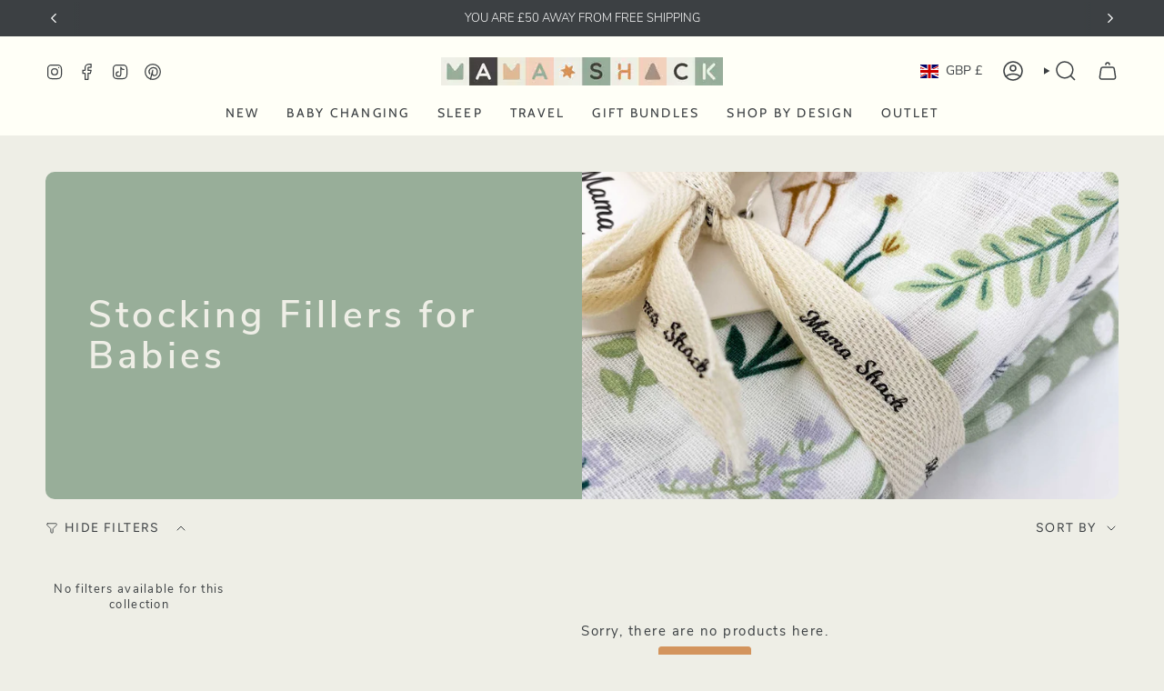

--- FILE ---
content_type: text/css
request_url: https://mamashack.co.uk/cdn/shop/t/23/assets/custom.css?v=61256840184858376201764835082
body_size: 80
content:
/** Shopify CDN: Minification failed

Line 75:12 Unexpected "{"

**/
@font-face {
    font-family: 'NunitoSansBold';
    src: url('/cdn/shop/files/NunitoSans-Bold.woff2?v=1760017397') format('woff2'),
         url('/cdn/shop/files/NunitoSans-Bold.woff?v=1760017397') format('woff'),
         url('/cdn/shop/files/NunitoSans-Bold.eot?v=1760017398') format('eot'),
         url('/cdn/shop/files/NunitoSans-Bold.ttf?v=1760017397') format('ttf');
    font-weight: normal;
    font-style: normal;
    font-display: swap;
}

@font-face {
    font-family: 'NunitoSansSemiBold';
    src: url('/cdn/shop/files/NunitoSans-SemiBold.woff2?v=1760017396') format('woff2'),
         url('/cdn/shop/files/NunitoSans-SemiBold.woff?v=1760017396') format('woff'),
         url('/cdn/shop/files/NunitoSans-SemiBold.eot?v=1760017397') format('eot'),
         url('/cdn/shop/files/NunitoSans-SemiBold.ttf?v=1760017397') format('ttf');
    font-weight: normal;
    font-style: normal;
    font-display: swap;
}

@font-face {
    font-family: 'NunitoSansReg';
    src: url('/cdn/shop/files/NunitoSans-Regular.woff2?v=1760017397') format('woff2'),
         url('/cdn/shop/files/NunitoSans-Regular.woff?v=1760017397') format('woff'),
         url('/cdn/shop/files/NunitoSans-Regular.eot?v=1760017397') format('eot'),
         url('/cdn/shop/files/NunitoSans-Regular.ttf?v=1760017398') format('ttf');
    font-weight: normal;
    font-style: normal;
    font-display: swap;
}

@font-face {
    font-family: 'NunitoSansLight';
    src: url('/cdn/shop/files/NunitoSans-Light.woff2?v=1760017396') format('woff2'),
         url('/cdn/shop/files/NunitoSans-Light.woff?v=1760017396') format('woff'),
         url('/cdn/shop/files/NunitoSans-Light.eot?v=1760017397') format('eot'),
         url('/cdn/shop/files/NunitoSans-Light.ttf?v=1760017397') format('ttf');
    font-weight: normal;
    font-style: normal;
    font-display: swap;
}

.h1,
.h2,
.h3,
.h4,
.h5,
.h6,
h1,
h2,
h3,
h4,
h5,
h6,
.announcement__text, .review__content{
  font-family: NunitoSansLight!important;
  font-style: normal;
  font-weight: normal!important;
  letter-spacing: 0.1em;
  text-transform: var(--FONT-UPPERCASE-HEADING);
  line-height: 1.1em!important;

  text-transform: var(--FONT-UPPERCASE-HEADING, none);
  background-color: transparent !important;
  box-shadow: none !important;
}

h2 strong,  {
  font-family: NunitoSansBold!important;
}
h3 strong {
  font-family: NunitoSansBold!important;
}
h4 strong {
  font-family: NunitoSansBold!important;
}

p {
  font-family: NunitoSansReg!important;
  font-style: normal;
  font-weight: normal!important;
  letter-spacing: 0.1em;
  text-transform: var(--FONT-UPPERCASE-HEADING);
  line-height: 1.3em;
 
  text-transform: var(--FONT-UPPERCASE-HEADING, none);
  background-color: transparent !important;
  box-shadow: none !important;
}

.hero__title, .article__title {
  font-family: NunitoSansSemiBold!important;
  line-height:1.2em;
}


.hero__subheading {
font-family: NunitoSansReg!important;
  letter-spacing: 0.2em!important;;
  text-transform: none;
  line-height:1.2em;
}

/* Force product page images */

.product__photo .image-wrapper {
  aspect-ratio: 1 / 1 !important;
  --aspect-ratio: 1 !important;
  max-width: 100% !important;
  max-height: 100% !important;
  background: #fff !important;
  display: flex !important;
  align-items: center !important;
  justify-content: center !important;
  padding-top: 0 !important;
} 

.collection-item__bg { position: relative; }

.collection-item__info--overlay {
  position: absolute;
  left: 0;
  bottom: 0;
  z-index: 2;
  
}

.collection-item__info--overlay span { 
  color: #fff; 
  display: inline-block;
  margin: 0;
}

/* optional, helps readability on busy images */
.collection-item__bg::after {
  content: "";
  position: absolute;
  inset: 0;
  background: rgba(0,0,0,.05);
  pointer-events: none;
}

/* Disable ALL Broadcast stagger animations inside mega menu blocks */
.header__dropdown__image.no-anim,
.header__dropdown__image.no-anim * {
  opacity: 1 !important;
  transform: none !important;
  transition: none !important;
  animation: none !important;
}

#shopify-section-sections--26242512322935__1764796452eaa11df7
{background: #eed1bc;
padding: 30px 0;}

--- FILE ---
content_type: text/javascript
request_url: https://www.myregistry.com/WidgetScriptSet/MerchantWidgetButtonScript.js?versionInfo=2&buttonType=0&sitekey=E1zuBD36-DJWPjvmuDrMjA2
body_size: 5710
content:
var MyRegistryWidgetObj_1231964612={PanelVersion:"v2.1",Parameter:{},MultiGiftInfo:null,AppRoot:"//www.myregistry.com/",ForceSecure:"true",isObjectCreated:!1,IsSameDomain:"false",siteKey:"E1zuBD36-DJWPjvmuDrMjA2",IsMobile:"false",UseIframe:"true",IsResponsive:"true",IsJqueryLoaded:!1,IsLoadingScript:!1,GetRandomInt:function(){var n=1;return Math.floor(Math.random()*(1001-n))+n},ButtonElements:[],CheckThirdPartyAvailability:function(n){var u="MrSoftwareSettings",i=MyRegistryWidgetObj_1231964612.GetCookie(u),r;if(i)try{i=decodeURIComponent(i);r=JSON.parse(i);r&&(MyRegistryWidgetObj_1231964612.UseIframe=r.useIframeView)}catch(o){}else{var f=MyRegistryWidgetObj_1231964612.AppRoot,e=document.getElementsByTagName("body")[0],t=document.createElement("script");t.id="MyRegistrySoftwareSettingsScript";t.type="text/javascript";t.onload=function(){typeof myregistrySoftwareSettings!="undefined"&&(MyRegistryWidgetObj_1231964612.SetCookie(u,JSON.stringify(window.myregistrySoftwareSettings),1),MyRegistryWidgetObj_1231964612.UseIframe=window.myregistrySoftwareSettings.useIframeView);n&&n()};t.src=f+"ScriptPlatform/Common/SoftwareSettings.js?sitekey="+MyRegistryWidgetObj_1231964612.siteKey;e.appendChild(t)}},Initialize:function(n){var t,i,r;if(MyRegistryWidgetObj_1231964612.CheckThirdPartyAvailability(),t=document.querySelectorAll("[id^=MyRegistryWidgetApiContainer]"),t.length>0)for(i=0;i<t.length;i++)r=t[i].getAttribute("title"),r&&(t[i].getAttribute("displaytitle")||t[i].setAttribute("displaytitle",r),t[i].removeAttribute("title"));MyRegistryWidgetObj_1231964612.IsMobile=="true"&&MyRegistryWidgetObj_1231964612.IsResponsive=="false"?MyRegistryWidgetObj_1231964612.SetMobileVersion(n):MyRegistryWidgetObj_1231964612.SetDesktopVersion(n);this.GetURLParameterByName("mrRID")!==""&&this.SetCookie("mrRID",this.GetURLParameterByName("mrRID"),24);this.GetURLParameterByName("mrTID")!==""&&this.SetCookie("mrTID",this.GetURLParameterByName("mrTID"),24);this.GetURLParameterByName("mrRType")!==""&&this.SetCookie("mrRType",this.GetURLParameterByName("mrRType"),24);typeof mrMessageListener=="undefined"?MyRegistryWidgetObj_1231964612.SetMessageListener():window.mrMessageListener==null&&MyRegistryWidgetObj_1231964612.SetMessageListener()},SetMobileVersion:function(n){var t=function(){for(var t,r=document.querySelectorAll("[id^=MyRegistryWidgetApiContainer]"),i=0;i<r.length;i++)if(t=r[i],t.id.indexOf("MyRegistryWidgetApiContainer")>-1&&(t.getAttribute("isWidgetLoaded")==null||t.getAttribute("isWidgetLoaded")=="0")){t.setAttribute("isWidgetLoaded","1");t.setAttribute("random",MyRegistryWidgetObj_1231964612.GetRandomInt());var f=t.getAttribute("url"),u=MyRegistryWidgetObj_1231964612.ReturnObjectValue(t,"imageSrc"),e=MyRegistryWidgetObj_1231964612.ReturnObjectValue(t,"showSelective","false"),o=MyRegistryWidgetObj_1231964612.ReturnObjectValue(t,"blockToBindEvent","false"),s=MyRegistryWidgetObj_1231964612.GetElementByIdIfExistsSrc(u,MyRegistryWidgetObj_1231964612.ReturnObjectValue(t,"hasCustomized","false")=="true");n&&n(t);t.onclick=function(n){var u;if(n.preventDefault(),window.currentMrWidgetObj.Validate(this)){var t=MyRegistryWidgetObj_1231964612.SetProperties(this),f=AddToMr2.GetWebsiteUrl(t),e=AddToMr2.GetWebsiteCanonicalUrl(t),o=AddToMr2.GetPrice(t),s=AddToMr2.GetTitle(t),h=AddToMr2.GetSKU(t),c=AddToMr2.GetQuantity(t),i=AddToMr2.GetColor(t),l=AddToMr2.GetNote(t,255),r=AddToMr2.GetSize(t),a=AddToMr2.GetAvailability(t),v=AddToMr2.GetOptions(t),y=typeof AddToMr2.GetOptionalPrices!="undefined"?AddToMr2.GetOptionalPrices(t):null,p=AddToMr2.PriceCurrencyCode,w=AddToMr2.GetCreatedFrom(t);window._mrAddGift=[];window._mrAddGift.push(["url",f]);window._mrAddGift.push(["canonicalurl",e]);window._mrAddGift.push(["sitekey",t.siteKey]);window._mrAddGift.push(["sku",h]);window._mrAddGift.push(["title",decodeURIComponent(s)]);window._mrAddGift.push(["price",o]);window._mrAddGift.push(["optionalPrices",y]);window._mrAddGift.push(["imagesrc",typeof t.imageSrc!=undefined?t.imageSrc:AddToMr2.GetImages(t)]);window._mrAddGift.push(["qty",c]);window._mrAddGift.push(["color",decodeURIComponent(i?i:"")]);window._mrAddGift.push(["notes",l]);window._mrAddGift.push(["options",v]);window._mrAddGift.push(["size",decodeURIComponent(r?r:"")]);window._mrAddGift.push(["createdFrom",w]);window._mrAddGift.push(["availability",a]);window._mrAddGift.push(["currencycode",p]);typeof AddToMrMobile!="undefined"&&(u=function(){var n="?"+AddToMrMobile.Serialize(AddToMrMobile.GiftParam);window.location=AddToMrMobile.AppRoot+AddToMrMobile.ActionPage+n;console&&console.log(n)},AddToMrMobile.StopButtonClickEvent||AddToMrMobile.LoadGiftParam(this,u))}}}MyRegistryWidgetObj_1231964612.SetAddButtonIframeWarning()};typeof AddToMr2=="undefined"?MyRegistryWidgetObj_1231964612.SetButtonScript(t):t();MyRegistryWidgetObj_1231964612.SetMobileButtonScript()},Validate:function(){return!0},ShowPopup:function(n){if(n.getAttribute("popupurl")!=""&&window.currentMrWidgetObj.Validate(n)){var t=n.getAttribute("popupurl");function i(n){var r=720,i=637,u=window.screenLeft!=undefined?window.screenLeft:screen.left,f=window.screenTop!=undefined?window.screenTop:screen.top,e=window.innerWidth?window.innerWidth:document.documentElement.clientWidth?document.documentElement.clientWidth:screen.width,o=window.innerHeight?window.innerHeight:document.documentElement.clientHeight?document.documentElement.clientHeight:screen.height,s=e/2-r/2+u,h=o/2-i/2+f,c=/^((?!chrome|android).)*safari/i.test(navigator.userAgent),t;c&&(i+=22);t=window.open(n,"AddToMr","personalbar=no,directories=no,location=no,toolbar=no,menubar=no,resizable=no,scrollbars=yes, width="+r+", height="+i+", top="+h+", left="+s);window.currentMrWidgetObj&&window.currentMrWidgetObj.CheckPingBackStatus(t);window.focus&&t&&t.focus()}function r(t){var r=MyRegistryWidgetObj_1231964612.SetProperties(n),i;AddToMr2.IframeSrc=t+"&IsIframeView=true";i=function(n){window.currentMrWidgetObj&&window.currentMrWidgetObj.CheckPingBackStatus(n)};AddToMr2.CreateIframe(r,i)}MyRegistryWidgetObj_1231964612.UseIframe=="true"?typeof AddToMr2!="undefined"?r(t):i(t):i(t)}},SetDesktopVersion:function(n){function u(){if(MyRegistryWidgetObj_1231964612.ButtonElements.length>0){for(var n=0;n<MyRegistryWidgetObj_1231964612.ButtonElements.length;n++)t(MyRegistryWidgetObj_1231964612.ButtonElements[n]);MyRegistryWidgetObj_1231964612.ButtonElements.pop()}}var t=function(t){var i=MyRegistryWidgetObj_1231964612.SetProperties(t),r,u,f,e;typeof AddToMr2!="undefined"&&(AddToMr2.GetTitle(i),AddToMr2.GetWebsiteUrl(i),AddToMr2.GetWebsiteCanonicalUrl(i),AddToMr2.GetPrice(i),AddToMr2.GetCurrency(i),AddToMr2.GetImages(i),AddToMr2.GetSKU(i),AddToMr2.GetAvailability(i),AddToMr2.GetNote(i,255),AddToMr2.GetSize(i),AddToMr2.GetOptions(i),typeof AddToMr2.GetOptionalPrices!="undefined"&&AddToMr2.GetOptionalPrices(i),AddToMr2.GetColor(i),AddToMr2.GetIsOffline(i),AddToMr2.GetHideColor(i),AddToMr2.GetHideSize(i),AddToMr2.GetDefaultRegistryType(i),AddToMr2.GetQuantity(i),AddToMr2.GetSiteKey(i),AddToMr2.GetTrackEvent(i),AddToMr2.GetIsExternalWidget(i),AddToMr2.GetIsShowWishListFlow(i),AddToMr2.GetCreatedFrom(i),AddToMr2.GiftToAdd.IsMrDomain=AddToMr2.IsMrDomain,AddToMr2.GiftToAdd.StoreDomain=AddToMr2.StoreDomain,r=(MyRegistryWidgetObj_1231964612.ForceSecure=="true"?"https:":"")+MyRegistryWidgetObj_1231964612.AppRoot+"Merchants/AddToMrButton/"+MyRegistryWidgetObj_1231964612.PanelVersion,"lp"in t.dataset==!0&&(r=r+"/"+t.dataset.lp),"lp"in t.dataset==!0&&"lang"in t.dataset==!0?r=r+"."+t.dataset.lang:"lang"in t.dataset==!0&&(r=r+"/"+t.dataset.lang),r=r+"/?"+MyRegistryWidgetObj_1231964612.Param(AddToMr2.GiftToAdd),u="event.preventDefault(); window.currentMrWidgetObj.ShowPopup(this)",t.getAttribute("errormessage")===null||t.getAttribute("errormessage")==""?(t.setAttribute("popupurl",r.replace(/'/g,"%27").replace(/"/g,"%22")),t.setAttribute("onclick",u)):t.getAttribute("errormessage")!=null&&t.getAttribute("errormessage")!=""&&t.getAttribute("customFunction")!==null&&t.getAttribute("customFunction")!=""?(f=t.getAttribute("customFunction"),t.setAttribute("onclick",f)):(e=t.getAttribute("errormessage"),t.setAttribute("onclick","alert('"+e+"');")),n&&n(t));MyRegistryWidgetObj_1231964612.SetAddButtonIframeWarning()},r=function(){for(var n,f,r=document.querySelectorAll("[id^=MyRegistryWidgetApiContainer]"),i=0;i<r.length;i++)if(n=r[i],n.id.indexOf("MyRegistryWidgetApiContainer")>-1&&(n.getAttribute("isWidgetLoaded")==null||n.getAttribute("isWidgetLoaded")=="0")){n.setAttribute("isWidgetLoaded","1");n.setAttribute("random",MyRegistryWidgetObj_1231964612.GetRandomInt());var h=n.getAttribute("url"),e=MyRegistryWidgetObj_1231964612.ReturnObjectValue(n,"imageSrc"),o=MyRegistryWidgetObj_1231964612.ReturnObjectValue(n,"showSelective","false"),s=MyRegistryWidgetObj_1231964612.ReturnObjectValue(n,"blockToBindEvent","false"),u=MyRegistryWidgetObj_1231964612.GetElementByIdIfExistsSrc(e,MyRegistryWidgetObj_1231964612.ReturnObjectValue(n,"hasCustomized","false")=="true");s=="false"&&(u!=null&&u!=""&&o=="false"?MyRegistryWidgetObj_1231964612.IsLoadingScript?(f=n,MyRegistryWidgetObj_1231964612.ButtonElements.push(f)):typeof AddToMr2=="undefined"?MyRegistryWidgetObj_1231964612.SetButtonScript(t,n):t(n):n.onclick=function(n){n.preventDefault();MyRegistryWidgetObj_1231964612.ShowAddButton(this)})}},i;r();i=setInterval(function(){typeof AddToMr2!="undefined"&&(clearInterval(i),u())},700)},Refresh:function(n){if(n)jQuery&&jQuery(n).find("#MyRegistryWidgetApiContainer").attr("iswidgetloaded","0");else if(jQuery)jQuery("#MyRegistryWidgetApiContainer").attr("iswidgetloaded","0");else{var t=document.getElementById("MyRegistryWidgetApiContainer");t&&t.setAttribute("isWidgetLoaded","0")}currentMrWidgetObj.Initialize()},Param:function(n){var i=[];for(var t in n)n.hasOwnProperty(t)&&i.push(encodeURIComponent(t)+"="+encodeURIComponent(n[t]));return i.join("&")},CheckPingBackStatus:function(n){setTimeout(function(){if(n){window.mrTrackedWindows=!1;var t=setInterval(function(){if(window.mrTrackedWindows)clearInterval(t);else try{n.postMessage("ping","*")}catch(i){clearInterval(t)}},500)}},100)},AddParameterToQuerystring:function(n,t,i){var e=n.split("?"),o=e[0],s="",r,u,f;if(e.length>1&&(s=e[1]),t=escape(t),i=escape(i),r=s.split("&"),r=="")return o+"?"+t+"="+i;for(u=r.length;u--;)if(f=r[u].split("="),f[0]==t){f[1]=i;r[u]=f.join("=");break}return u<0&&(r[r.length]=[t,i].join("=")),o+"?"+r.join("&")},OptionChanged:function(n,t,i){if(n&&t){if(n=n.replace(/ /g,"_"),!i&&(i=document.querySelector('[id^="MyRegistryWidgetApiContainer"][sitekey]'),!i))return;typeof AddToMr2.GiftToAdd.Options=="undefined"?AddToMr2.GiftToAdd.Options={}:AddToMr2.GiftToAdd.Options||(AddToMr2.GiftToAdd.Options={});AddToMr2.GiftToAdd.Options[n]=t;var u=JSON.stringify(AddToMr2.GiftToAdd.Options),r=i.getAttribute("popupurl");r&&(r=window.currentMrWidgetObj.AddParameterToQuerystring(r,n,t),r=window.currentMrWidgetObj.AddParameterToQuerystring(r,"Options",u),i.setAttribute("popupurl",r));i.setAttribute(n.toLowerCase(),encodeURIComponent(t))}},SetMessageListener:function(){typeof mrTrackEvent=="undefined"&&(window.mrTrackEvent=function(){});var n=window.addEventListener?"addEventListener":"attachEvent",t=n=="attachEvent"?"onmessage":"message";window.mrMessageListener=window[n];window.mrTrackedWindows=!1;window.mrMessageListener(t,function(n){var u=n.message?"message":"data",t=n[u],i,r;if(typeof t=="string"&&t.indexOf(";")>-1){i=t.split(";");switch(i[0]){case"trackEvent":r=i[1];typeof mrTrackEvent!="undefined"&&window.mrTrackEvent&&window.mrTrackEvent(r);n.source&&window.currentMrWidgetObj&&window.currentMrWidgetObj.CheckPingBackStatus(n.source);break;case"getMultiGiftInfo":window.currentMrWidgetObj&&window.currentMrWidgetObj.MultiGiftInfo&&n.source.postMessage("setMultiGiftInfo;"+JSON.stringify(window.currentMrWidgetObj.MultiGiftInfo),"*");break;case"pingBack":window.mrTrackedWindows=!0}}})},SetProperties:function(n){function s(n){var t=!1;try{t=typeof n=="string"&&decodeURIComponent(n)!==n}catch(i){t=typeof n=="string"&&decodeURI(n)!==n}return t}var t="false",f;t=n.getAttribute("hasCustmized")&&n.getAttribute("hasCustmized")!==""?this.ReturnObjectValue(n,"hasCustmized","false")=="true":this.ReturnObjectValue(n,"hasCustomized","false")=="true";var h=this.ReturnObjectValue(n,"siteKey",""),ei=this.ReturnObjectValue(n,"storeName"),oi=this.ReturnObjectValue(n,"storeLogo"),si=this.ReturnObjectValue(n,"signUpLogo"),hi=this.ReturnObjectValue(n,"isLoadSSL","false")=="true",c=this.ReturnObjectValue(n,"imageSrc"),r=this.ReturnObjectValue(n,"displaytitle","");r&&r!=""||(r=this.ReturnObjectValue(n,"title"));var l=this.ReturnObjectValue(n,"price"),a=this.ReturnObjectValue(n,"optionalprices"),v=this.ReturnObjectValue(n,"readonlyprice","false")=="true",y=this.ReturnObjectValue(n,"size"),p=this.ReturnObjectValue(n,"quantity"),w=this.ReturnObjectValue(n,"sizeControl"),b=this.ReturnObjectValue(n,"sizeRequired","false")=="true",ci=this.ReturnObjectValue(n,"sizeincorrectvalue"),k=this.ReturnObjectValue(n,"sizeErrorMessage","Size is required"),d=this.ReturnObjectValue(n,"color"),g=this.ReturnObjectValue(n,"sku"),nt=this.ReturnObjectValue(n,"colorControl"),tt=this.ReturnObjectValue(n,"isExternalWidget","false")=="true",it=this.ReturnObjectValue(n,"colorRequired","false")=="true",rt=this.ReturnObjectValue(n,"colorIncorrectValue"),ut=this.ReturnObjectValue(n,"colorErrorMessage","Color is required"),ft=this.ReturnObjectValue(n,"notesControl"),et=this.ReturnObjectValue(n,"notes",""),ot=this.ReturnObjectValue(n,"noteRequired","false")=="true",st=this.ReturnObjectValue(n,"noteIncorrectValue"),ht=this.ReturnObjectValue(n,"noteErrorMessage","Note is required"),ct=this.ReturnObjectValue(n,"createdFrom"),lt=this.ReturnObjectValue(n,"description"),at=parseInt(this.ReturnObjectValue(n,"currencyId",null)),vt=this.ReturnObjectValue(n,"readcurrency"),e=this.ReturnObjectValue(n,"url"),yt=this.ReturnObjectValue(n,"options"),i=this.ReturnObjectValue(n,"urlTagId"),pt=this.ReturnObjectValue(n,"onGiftAdded"),wt=this.ReturnObjectValue(n,"showSignupRegistryType","false")=="true",bt=this.ReturnObjectValue(n,"hideSize","false")=="true",kt=this.ReturnObjectValue(n,"hideColor","false")=="true",dt=this.ReturnObjectValue(n,"isOffline","false")=="true",gt=this.ReturnObjectValue(n,"isUnavailable","false")=="true",ni=this.ReturnObjectValue(n,"customUrl"),o=this.ReturnObjectValue(n,"canonicalurl"),u=this.ReturnObjectValue(n,"trackEvent"),ti=this.ReturnObjectValue(n,"availability","Available"),ii=this.ReturnObjectValue(n,"defaultRegistryType",""),ri=this.ReturnObjectValue(n,"hideLinkButtonAfterAdded","false"),ui=this.ReturnObjectValue(n,"isShowLoginPanelFirst","false"),fi=this.ReturnObjectValue(n,"isShowWishListFlow","false");if(MyRegistryWidgetObj_1231964612.Parameter==null&&(MyRegistryWidgetObj_1231964612.Parameter={}),MyRegistryWidgetObj_1231964612.Parameter.siteKey=h,MyRegistryWidgetObj_1231964612.Parameter.imageSrc=MyRegistryWidgetObj_1231964612.GetElementByIdIfExistsSrc(c,t),MyRegistryWidgetObj_1231964612.Parameter.giftTitle=MyRegistryWidgetObj_1231964612.ControlFunction(r,t),s(MyRegistryWidgetObj_1231964612.Parameter.giftTitle))try{MyRegistryWidgetObj_1231964612.Parameter.giftTitle=decodeURIComponent(MyRegistryWidgetObj_1231964612.Parameter.giftTitle)}catch(li){MyRegistryWidgetObj_1231964612.Parameter.giftTitle=decodeURI(MyRegistryWidgetObj_1231964612.Parameter.giftTitle)}return MyRegistryWidgetObj_1231964612.Parameter.giftPrice=MyRegistryWidgetObj_1231964612.ControlFunction(l,t),MyRegistryWidgetObj_1231964612.Parameter.readOnlyPrice=v,MyRegistryWidgetObj_1231964612.Parameter.giftPrice&&(f=Number(MyRegistryWidgetObj_1231964612.Parameter.giftPrice.replace(/[^0-9\.]+/g,"")),MyRegistryWidgetObj_1231964612.Parameter.giftPrice=f?f.toString():null),MyRegistryWidgetObj_1231964612.Parameter.optionalPrices=a,MyRegistryWidgetObj_1231964612.Parameter.quantity=MyRegistryWidgetObj_1231964612.ControlFunction(p,t),MyRegistryWidgetObj_1231964612.Parameter.size=MyRegistryWidgetObj_1231964612.GetElementByIdOrName(y,t),MyRegistryWidgetObj_1231964612.Parameter.sizeControl=MyRegistryWidgetObj_1231964612.GetElementValueByIdOrName(w,t),MyRegistryWidgetObj_1231964612.Parameter.sizerequired=b,MyRegistryWidgetObj_1231964612.Parameter.sizeerrormessage=k,MyRegistryWidgetObj_1231964612.Parameter.sku=MyRegistryWidgetObj_1231964612.GetElementValueByIdOrName(g,t),MyRegistryWidgetObj_1231964612.Parameter.color=MyRegistryWidgetObj_1231964612.GetElementByIdOrName(d,t),MyRegistryWidgetObj_1231964612.Parameter.colorControl=MyRegistryWidgetObj_1231964612.GetElementValueByIdOrName(nt,t),MyRegistryWidgetObj_1231964612.Parameter.colorrequired=it,MyRegistryWidgetObj_1231964612.Parameter.canonicalurl=o,MyRegistryWidgetObj_1231964612.Parameter.colorincorrectvalue=rt,MyRegistryWidgetObj_1231964612.Parameter.colorerrormessage=ut,MyRegistryWidgetObj_1231964612.Parameter.notes=MyRegistryWidgetObj_1231964612.GetElementValueByIdOrName(et,t),u&&u!=""&&(MyRegistryWidgetObj_1231964612.Parameter.trackEvent="(function () { "+u+" }())"),MyRegistryWidgetObj_1231964612.Parameter.isOffline=dt,MyRegistryWidgetObj_1231964612.Parameter.isUnavailable=gt,MyRegistryWidgetObj_1231964612.Parameter.hideSize=bt,MyRegistryWidgetObj_1231964612.Parameter.hideColor=kt,MyRegistryWidgetObj_1231964612.Parameter.defaultRegistryType=ii,MyRegistryWidgetObj_1231964612.Parameter.createdFrom=ct,MyRegistryWidgetObj_1231964612.Parameter.createdFrom||window.location.href.indexOf("//www.myregistry.com/blog")>-1&&(MyRegistryWidgetObj_1231964612.Parameter.createdFrom="MrBlog"),MyRegistryWidgetObj_1231964612.Parameter.showSignupRegistryType=wt,MyRegistryWidgetObj_1231964612.Parameter.description=lt,MyRegistryWidgetObj_1231964612.Parameter.notesControl=ft,MyRegistryWidgetObj_1231964612.Parameter.notesrequired=ot,MyRegistryWidgetObj_1231964612.Parameter.notesincorrectvalue=st,MyRegistryWidgetObj_1231964612.Parameter.noteserrormessage=ht,MyRegistryWidgetObj_1231964612.Parameter.currencyId=at,MyRegistryWidgetObj_1231964612.Parameter.readCurrency=vt,MyRegistryWidgetObj_1231964612.Parameter.url=i!=null&&i!=""?MyRegistryWidgetObj_1231964612.GetElementValueByIdOrName(i,!0):e,MyRegistryWidgetObj_1231964612.Parameter.customUrl=i!=null&&i!=""?MyRegistryWidgetObj_1231964612.GetElementValueByIdOrName(i,!0):ni,MyRegistryWidgetObj_1231964612.Parameter.canonicalurl=o,MyRegistryWidgetObj_1231964612.Parameter.giftLocation=e,MyRegistryWidgetObj_1231964612.Parameter.options=yt,MyRegistryWidgetObj_1231964612.Parameter.hideLinkButtonAfterAdded=ri,MyRegistryWidgetObj_1231964612.Parameter.availability=ti,MyRegistryWidgetObj_1231964612.Parameter.giftAddedCallbackFunction=pt,MyRegistryWidgetObj_1231964612.Parameter.isShowLoginPanelFirst=ui,MyRegistryWidgetObj_1231964612.Parameter.isShowWishListFlow=fi,MyRegistryWidgetObj_1231964612.Parameter.isExternalWidget=tt,MyRegistryWidgetObj_1231964612.Parameter},ReturnObjectValue:function(n,t,i){return n.getAttribute(t)&&n.getAttribute(t)!==""?n.getAttribute(t):i},ShowAddButton:function(n){var i=MyRegistryWidgetObj_1231964612.SetProperties(n),t=function(){AddToMr2.Initialize(i)},r;(typeof AddToMr2).toString().toLowerCase()!="undefined"?t(i):MyRegistryWidgetObj_1231964612.IsLoadingScript?r=setInterval(function(){MyRegistryWidgetObj_1231964612.IsLoadingScript||(clearInterval(r),t(n))},500):MyRegistryWidgetObj_1231964612.SetButtonScript(t,n)},SetMobileButtonScript:function(n,t){MyRegistryWidgetObj_1231964612.IsLoadingScript=!0;var i=document.createElement("script"),r=document.getElementsByTagName("head")[0],u=document.getElementsByTagName("body")[0];i.setAttribute("type","text/javascript");i.readyState?i.onreadystatechange=function(){(this.readyState=="complete"||this.readyState=="loaded")&&n&&(MyRegistryWidgetObj_1231964612.IsLoadingScript=!1,n(t))}:i.onload=function(){n&&(MyRegistryWidgetObj_1231964612.IsLoadingScript=!1,n(t))};i.setAttribute("src",MyRegistryWidgetObj_1231964612.AppRoot+"ScriptSet/MrMobileWidget.js?v="+(new Date).getTime());typeof i!="undefined"&&(r?r.appendChild(i):u&&u.appendChild(i))},SetButtonScript:function(n,t){MyRegistryWidgetObj_1231964612.IsLoadingScript=!0;var i=document.createElement("script"),r=document.getElementsByTagName("head")[0],u=document.getElementsByTagName("body")[0];i.setAttribute("type","text/javascript");i.readyState?i.onreadystatechange=function(){(this.readyState=="complete"||this.readyState=="loaded")&&n&&(MyRegistryWidgetObj_1231964612.IsLoadingScript=!1,n(t))}:i.onload=function(){n&&(MyRegistryWidgetObj_1231964612.IsLoadingScript=!1,n(t))};i.setAttribute("src",MyRegistryWidgetObj_1231964612.AppRoot+"Merchants/AddToMrButton/v2.1/handlers/ButtonScriptHandler.ashx?version="+(new Date).getTime());typeof i!="undefined"&&(r?r.appendChild(i):u&&u.appendChild(i))},GetElementByIdOrName:function(n,t){var i,r;if(t)if(i=document.getElementById(n),i==null&&document.getElementsByName(n).length>0&&(i=document.getElementsByName(n)[0]),i==null)if(document.querySelector!=undefined)try{if(r=document.querySelector(n),r)return r.getAttribute("src")!=null&&r.getAttribute("src")!=""?r.getAttribute("src"):typeof r.innerText!="undefined"?r.innerText.trim():typeof r.value!="undefined"?r.value.trim():r.innerText}catch(u){}else return null;else if(i.type){if(i.type=="select-one"||i.type=="text")return i}else return i.innerText?i.innerText.trim():null;return n},GetElementValueByIdOrName:function(n,t){var i,r;if(t)if(i=document.getElementById(n),i==null&&document.getElementsByName(n).length>0&&(i=document.getElementsByName(n)[0]),i==null)try{if(document.querySelector!=undefined){if(r=document.querySelector(n),r)return r.getAttribute("src")!=null&&r.getAttribute("src")!=""?r.getAttribute("src"):typeof r.value!="undefined"?r.value.trim():r.innerText}else return null}catch(u){}else if(i.type){if(i.type=="select-one")return i.options[i.selectedIndex].text;if(i.type=="text"||i.type=="hidden")return i.value}else return i.innerText?i.innerText:i.textContent?i.textContent:i.innerText?i.innerText:null;return n},ControlFunction:function(n,t){var i,u,r;if(t){if(i=document.getElementById(n),i!=null)return i.type=="text"||i.type=="hidden"?i.value!=null?i.value:-1:i.type=="select-one"?(u=i.selectedIndex,r=i.options[u].text,r!=null?r:-1):i.type=="radio"?MyRegistryWidgetObj_1231964612.GetRadioCheckedValue(document.getElementsByName(n))?MyRegistryWidgetObj_1231964612.GetRadioCheckedValue(document.getElementsByName(n)):-1:i.type=="checkbox"?MyRegistryWidgetObj_1231964612.GetCheckedValue(document.getElementsByName(n))?MyRegistryWidgetObj_1231964612.GetCheckedValue(document.getElementsByName(n)):-1:i.innerText;if(document.querySelector!=undefined)try{return i=document.querySelector(n),i.getAttribute("src")!=null&&i.getAttribute("src")!=""?i.getAttribute("src"):typeof i.value!="undefined"?i.value.trim():i.innerText}catch(f){}else return null}return n},GetRadioCheckedValue:function(n,t){var r,i;if(t){if(!n)return null;if(r=n.length,r==undefined)return n.checked?n.value:null;for(i=0;i<r;i++)if(n[i].checked)return n[i].value;return null}return n},GetCheckedValue:function(n,t){var u,r,f,i;if(t){if(!n)return null;if(u=n.length,u==undefined)return n.checked?n.value:null;for(r="",f=!1,i=0;i<u;i++)n[i].checked&&(f=!0,r+=n[i].value+",");return f?r.substring(0,r.length-1):null}return n},GetElementByIdIfExistsSrc:function(n,t){if(t){if(document.getElementById(n))return document.getElementById(n).src;if(document.querySelector!=undefined)try{if(control=document.querySelector(n),control)return control.getAttribute("src")!=null&&control.getAttribute("src")!=""?control.getAttribute("src"):typeof control.value!="undefined"?control.value.trim():control.innerText}catch(i){}else return null}return n},SetCookie:function(n,t,i){var u=new Date,r=new Date;(i==null||i==0)&&(i=1);r.setTime(u.getTime()+36e5*i);document.cookie=n+"="+escape(t)+";expires="+r.toGMTString()+";path=/"},GetCookie:function(n){for(var t,r=n+"=",u=document.cookie.split(";"),i=0;i<u.length;i++){for(t=u[i];t.charAt(0)==" ";)t=t.substring(1);if(t.indexOf(r)==0)return t.substring(r.length,t.length)}return null},GetURLParameterByName:function(n){n=n.replace(/[\[]/,"\\[").replace(/[\]]/,"\\]");var i=new RegExp("[\\?&]"+n+"=([^&#]*)"),t=i.exec(location.search);return t===null?"":decodeURIComponent(t[1].replace(/\+/g," "))},Dispose:function(){MyRegistryWidgetObj_1231964612=null},SetAddButtonIframeWarning:function(){var n=function(){var t=document.querySelector('[id^="MyRegistryWidgetApiContainer"][sitekey]'),n=document.createElement("span");n.innerHTML="Opens a new window";n.classList.add("mr-newwindowwarn");t.appendChild(n);n.style.cssText=`position: absolute; width: 1px; height: 1px; margin: -1px; overflow: hidden; clip: rect(0, 0, 0, 0);`};MyRegistryWidgetObj_1231964612.UseIframe=="true"?typeof AddToMr2=="undefined"&&n():n()}};MyRegistryWidgetObj_1231964612.Initialize();window.currentMrWidgetObj=MyRegistryWidgetObj_1231964612||{};